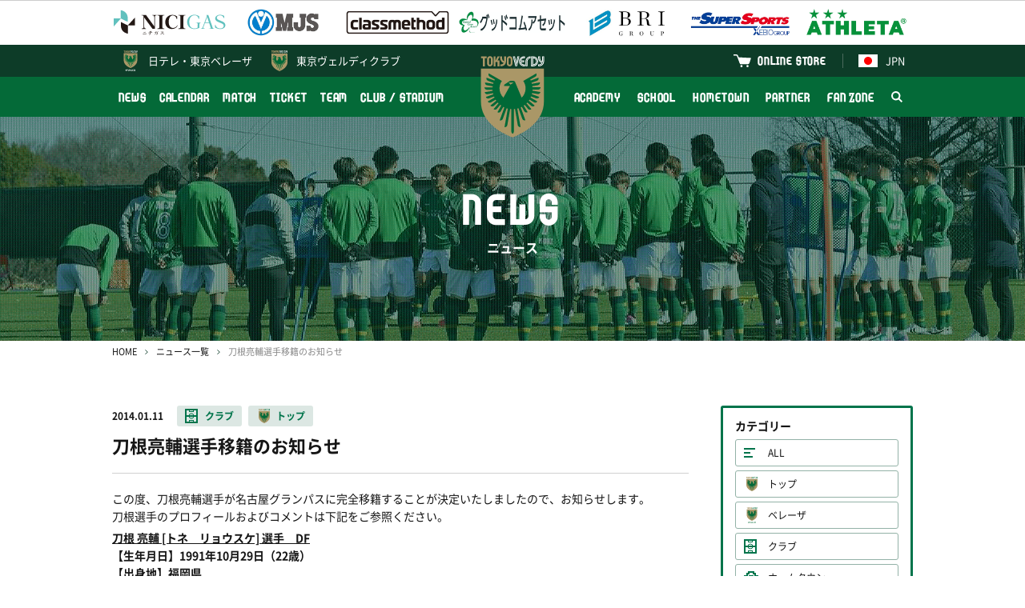

--- FILE ---
content_type: text/html; charset=UTF-8
request_url: https://www.verdy.co.jp/news/1830
body_size: 7572
content:
<!DOCTYPE html>
<html lang="ja" prefix="og: http://ogp.me/ns#">
<head>
<!-- Google Tag Manager -->
<script>(function(w,d,s,l,i){w[l]=w[l]||[];w[l].push({'gtm.start':
new Date().getTime(),event:'gtm.js'});var f=d.getElementsByTagName(s)[0],
j=d.createElement(s),dl=l!='dataLayer'?'&l='+l:'';j.async=true;j.src=
'https://www.googletagmanager.com/gtm.js?id='+i+dl;f.parentNode.insertBefore(j,f);
})(window,document,'script','dataLayer','GTM-P849GHZ');</script>
<!-- End Google Tag Manager -->
<meta charset="UTF-8"/>
<meta http-equiv="X-UA-Compatible" content="IE=edge">
<meta name="viewport" content="width=device-width, minimum-scale=1, maximum-scale=1"/>
<title>刀根亮輔選手移籍のお知らせ | 東京ヴェルディ / Tokyo Verdy</title>
<meta name="keywords" content="東京ヴェルディ,サッカー,フットボール,Jリーグ,味の素スタジアム,国立競技場,稲城,多摩,日野,立川,八王子,世田谷,新宿,渋谷,杉並,練馬,1969,Tokyo Verdy,soccer,football,J.league,ajinomoto stadium">
<meta name="description" content="この度、刀根亮輔選手が名古屋グランパスに完全移籍することが決定いたしましたので、お知らせします。刀根選手のプロフィールおよびコメントは下記をご参照ください。刀根 亮輔 [トネ　リョウスケ] 選手　DF【生年月日】1991年10月29日（22歳）【出身地】福岡県【身長／体重】181cm／75kg【経歴】深町SC  若松中  大分トリニータU-18  大分トリニータ  東京ヴェルディ【出...">
<link rel="preconnect" href="https://verdy.s3-ap-northeast-1.amazonaws.com">
<link rel="preload" href="/news/css/style.css?v=2025121902" as="style">
<link rel="stylesheet" href="/news/css/style.css?v=2025121902"/>
<script> </script><!--for Firefox FOUC-->
<link rel="icon" href="https://verdy.s3-ap-northeast-1.amazonaws.com/assets/favicon_verdy_2.gz.ico" type="image/x-icon">
<link rel="apple-touch-icon" href="https://verdy.s3-ap-northeast-1.amazonaws.com/assets/apple-touch-icon-152x152_2.png?v=1" sizes="152x152">
<meta property="og:type" content="website" />
<meta property="og:url" content="https://www.verdy.co.jp/news/1830">
<meta property="og:title" content="刀根亮輔選手移籍のお知らせ | 東京ヴェルディ / Tokyo Verdy">
<meta property="og:description" content="この度、刀根亮輔選手が名古屋グランパスに完全移籍することが決定いたしましたので、お知らせします。刀根選手のプロフィールおよびコメントは下記をご参照ください。刀根 亮輔 [トネ　リョウスケ] 選手　DF【生年月日】1991年10月29日（22歳）【出身地】福岡県【身長／体重】181cm／75kg【経歴】深町SC  若松中  大分トリニータU-18  大分トリニータ  東京ヴェルディ【出...">
<meta property="og:image" content="https://verdy.s3.ap-northeast-1.amazonaws.com/image/site_info/24757_1200x675_5e168802d9ab4.png">
<meta property="fb:app_id" content="2151794421744864" />
<meta name="twitter:card" content="summary_large_image">
<meta name="twitter:site" content="‎@TokyoVerdySTAFF">
<meta name="twitter:title" content="刀根亮輔選手移籍のお知らせ | 東京ヴェルディ / Tokyo Verdy" />
<meta name="twitter:description" content="この度、刀根亮輔選手が名古屋グランパスに完全移籍することが決定いたしましたので、お知らせします。刀根選手のプロフィールおよびコメントは下記をご参照ください。刀根 亮輔 [トネ　リョウスケ] 選手　DF【生年月日】1991年10月29日（22歳）【出身地】福岡県【身長／体重】181cm／75kg【経歴】深町SC  若松中  大分トリニータU-18  大分トリニータ  東京ヴェルディ【出..." />
<meta name="twitter:image" content="http://verdy.s3.ap-northeast-1.amazonaws.com/image/site_info/24757_1200x675_5e168802d9ab4.png" />
</head>
<body>
<!-- Google Tag Manager (noscript) -->
<noscript><iframe src="https://www.googletagmanager.com/ns.html?id=GTM-P849GHZ"
height="0" width="0" style="display:none;visibility:hidden"></iframe></noscript>
<!-- End Google Tag Manager (noscript) -->
<div id="fb-root"></div>
<div class="body_wrap">
<header>
<div class="logos">
<div class="inner">
<div class="set">
<div><a href="https://www.nichigas.co.jp/" target="_blank"><img
src="https://verdy.s3-ap-northeast-1.amazonaws.com/file/sponsor/12810_5bad923ef0d6a.gz.svg"
alt="日本瓦斯株式会社"></a></div>
<div><a href="https://www.mjs.co.jp/" target="_blank"><img
src="https://verdy.s3.ap-northeast-1.amazonaws.com/image/sponsor/69585_500x140_67a042f7860cc.png"
alt="株式会社ミロク情報サービス"></a></div>
<div><a href="https://classmethod.jp/" target="_blank"><img
src="https://verdy.s3.ap-northeast-1.amazonaws.com/image/sponsor/69614_500x140_67a06107a09ad.png"
alt="クラスメソッド株式会社"></a></div>
<div><a href="https://www.goodcomasset.co.jp/" target="_blank"><img
src="https://verdy.s3.ap-northeast-1.amazonaws.com/image/sponsor/69615_500x140_67a0611241734.png"
alt="株式会社グッドコムアセット"></a></div>
<div><a href="http://www.b-r-i.co.jp/" target="_blank"><img
src="https://verdy.s3.ap-northeast-1.amazonaws.com/image/sponsor/69598_500x140_67a049c695807.png"
alt="株式会社BRIグループ"></a></div>
<div><a href="https://www.xebio.co.jp/ja/" target="_blank"><img
src="https://verdy.s3.ap-northeast-1.amazonaws.com/image/sponsor/45299_500x140_6246abe6e47ff.png"
alt="ゼビオグループ"></a></div>
<div><a href="http://www.athleta.co.jp/" target="_blank"><img
src="https://verdy.s3.ap-northeast-1.amazonaws.com/image/sponsor/62582_1000x280_65c305074ff98.png"
alt="ATHLETA"></a></div>
</div><!-- /.set -->
</div><!-- /.inner -->
</div><!-- /.logos -->
<div class="sp_wrap">
<div class="menu_wrap">
<div class="official">
<div class="inner clearfix">
<a href="https://verdy.club/top/" target="_blank" class="official-link family">東京ヴェルディクラブ</a>
<div class="lang">
<a href="/" class="official-link"><img src="https://verdy.s3-ap-northeast-1.amazonaws.com/assets/common/img/flag_jpn.gz.svg" alt="日本語">JPN</a>
<ul>
<li><a href="/"><img src="https://verdy.s3-ap-northeast-1.amazonaws.com/assets/common/img/flag_jpn.gz.svg" alt="日本語">日本語</a></li>
<li><a href="/en/content/clubstadium/ticket/"><img src="https://verdy.s3-ap-northeast-1.amazonaws.com/assets/common/img/flag_uk.gz.svg" alt="英語">English</a></li>
<li><a href="/es/content/clubstadium/"><img src="https://verdy.s3-ap-northeast-1.amazonaws.com/assets/common/img/flag_esp.gz.svg" alt="スペイン語">Español</a></li>
<li><a href="/pt/content/clubstadium/"><img src="https://verdy.s3-ap-northeast-1.amazonaws.com/assets/common/img/flag_bra.gz.svg" alt="ポルトガル語">Português</a>
</li>
<li><a href="/th/content/clubstadium/"><img src="https://verdy.s3-ap-northeast-1.amazonaws.com/assets/common/img/flag_tha.gz.svg" alt="タイ語">ภาษาไทย</a></li>
<li><a href="/in/content/clubstadium/"><img src="https://verdy.s3-ap-northeast-1.amazonaws.com/assets/common/img/flag_id.gz.svg" alt="インドネシア語">Indonesian</a></li>
</ul>
</div>
<a href="https://tokyoverdy.shop/" target="_blank" class="official-link shop">ONLINE STORE</a>
</div><!-- /.inner -->
</div><!-- /.official -->
<div class="gmenu">
<div class="inner clearfix">
<ul class="menu clearfix">
<li>
<a href="/news/" >NEWS</a>
</li>
<li>
<a href="/calendar/" >CALENDAR</a>
</li>
<li>
<a href="/match/" >MATCH</a>
<span class="pull"></span>
<ul class="sub">
<li>
<a href="/match/schedule/" >試合一覧</a>
</li>
<li>
<a href="/match/ranking/" >順位表</a>
</li>
<li>
<a href="/content/match/guide/" >初めての観戦ガイド</a>
</li>
</ul>
</li>
<li>
<a href="/content/ticket/" >TICKET</a>
<span class="pull"></span>
<ul class="sub size-l">
<li>
<a href="/content/ticket/season/" >シーズンチケット</a>
</li>
<li>
<a href="/content/ticket/seat/" >座席図 / 価格</a>
</li>
<li>
<a href="/content/ticket/buy/" >販売日程 / 購入方法</a>
</li>
<li>
<a href="/content/ticket/wheelchair/" >車いす席</a>
</li>
<li>
<a href="/content/ticket/pitchsideseat/" >各種チケット</a>
</li>
<li>
<a href="https://quick.pia.jp/tokyoverdy_en/" target="_blank">BUY TICKETS（ENGLISH）</a>
</li>
</ul>
</li>
<li>
<a href="/team/" >TEAM</a>
<span class="pull"></span>
<ul class="sub size-l">
<li>
<a href="/team/" >選手・スタッフ</a>
</li>
<li>
<a href="/numbers/team/" >ユニフォームナンバー登録</a>
</li>
</ul>
</li>
<li>
<a href="/content/clubstadium/" >CLUB / STADIUM</a>
<span class="pull"></span>
<ul class="sub">
<li>
<a href="/content/clubstadium/overview/" >クラブ情報</a>
</li>
<li>
<a href="/content/clubstadium/stadium/ajinomoto/" >スタジアム</a>
</li>
<li>
<a href="/content/clubstadium/manners/" >観戦マナー</a>
</li>
<li>
<a href="/content/clubstadium/volunteer/" >ボランティア</a>
</li>
<li>
<a href="/content/clubstadium/branch/" >公認支部</a>
</li>
</ul>
</li>
</ul><ul class="menu clearfix"><li>
<a href="/content/academy/" >ACADEMY</a>
<span class="pull"></span>
<ul class="sub">
<li>
<a href="/academy/youth/match/" >試合一覧</a>
</li>
<li>
<a href="/academy/youth/team/" >選手・スタッフ</a>
</li>
<li>
<a href="/content/academy/staff/" >アカデミースタッフ</a>
</li>
</ul>
</li>
<li>
<a href="/content/school/" >SCHOOL</a>
<span class="pull"></span>
<ul class="sub size-l">
<li>
<a href="/content/school/outline/" >サッカースクール</a>
</li>
<li>
<a href="/content/school/senior/" >大人のサッカー</a>
</li>
<li>
<a href="/content/school/spread/" >スポーツ＆SDGs普及活動</a>
</li>
</ul>
</li>
<li>
<a href="/content/hometown/" >HOMETOWN</a>
</li>
<li>
<a href="/content/partner/" >PARTNER</a>
<span class="pull"></span>
<ul class="sub size-l">
<li>
<a href="/partner/corporatepartners/" >コーポレートパートナー</a>
</li>
<li>
<a href="https://www.verdy.co.jp/lp/partnership/" >パートナーメニュー</a>
</li>
<li>
<a href="/content/partner/clubsupportcompanytop/" >クラブサポートカンパニー</a>
</li>
<li>
<a href="/content/partner/greenpartners/" >グリーンパートナー</a>
</li>
<li>
<a href="/partner/partnercampaign/" >パートナーとの取組み</a>
</li>
</ul>
</li>
<li>
<a href="/content/fanzone/" >FAN ZONE</a>
<span class="pull"></span>
<ul class="sub size-l">
<li>
<a href="/content/fanzone/fanclub/" >ファンクラブ</a>
</li>
<li>
<a href="/content/fanzone/fccontents/" >FC会員専用コンテンツ</a>
</li>
<li>
<a href="/content/fanzone/goods/" >グッズ</a>
</li>
<li>
<a href="/content/fanzone/entertainment/" >エンタメコンテンツ</a>
</li>
<li>
<a href="/content/fanzone/support/" >応援プログラム</a>
</li>
</ul>
</li>
<li class="search"><a href="#"><img src="https://verdy.s3-ap-northeast-1.amazonaws.com/assets/common/img/icon_search-white.gz.svg"
alt="検索"></a>
<span class="form">
<form action="https://www.google.co.jp/search" method="get" target="_blank">
<input type="text" name="as_q" placeholder="サイト内検索">
<input type="hidden" name="as_sitesearch" value="www.verdy.co.jp">
<button type="submit"><img src="https://verdy.s3-ap-northeast-1.amazonaws.com/assets/common/img/icon_search.gz.svg" alt="検索"></button>
</form>
</span>
</li>
</ul>
</div><!-- /.inner -->
</div><!-- /.gmenu -->
</div><!-- /.menu_wrap -->
<a href="/beleza/" class="official-link beleza">日テレ・<br class="m-sp">東京ベレーザ</a>
<a href="/" class="logo"><img src="https://verdy.s3-ap-northeast-1.amazonaws.com/assets/common/img/emblem_verdy_ac.gz.svg"></a>
<a href="#" class="menu-sp m-sp"><span>MENU</span></a>
</div><!-- /.sp_wrap -->
</header>
<div id="main_visual" style="background-image: url(https://verdy.s3.ap-northeast-1.amazonaws.com/image/banner/62139_1280x280_65a635474475a.jpg);">
<div class="inner">
<p class="title"><strong>NEWS</strong>ニュース</p>
</div>
</div><!-- /#main_visual -->
<div id="main">
<div class="inner">
<div id="breadcrumb">
<ol>
<li><a href="/">HOME</a></li>
<li><a href="/news/">ニュース一覧</a></li>
<li>刀根亮輔選手移籍のお知らせ</li>
</ol>
</div><!-- /#breadcrumb -->
<div class="row">
<div class="col-main">
<div id="news-detail">
<div class="header">
<span class="date">2014.01.11</span>
<span class="m-label03 club"><a href="/news/tag/club">クラブ</a></span>
<span class="m-label03 top"><a href="/news/tag/top">トップ</a></span>
<h1>刀根亮輔選手移籍のお知らせ</h1>
</div><!-- /.header -->
<div class="body">
<p>この度、刀根亮輔選手が名古屋グランパスに完全移籍することが決定いたしましたので、お知らせします。<br />刀根選手のプロフィールおよびコメントは下記をご参照ください。</p>
<p><span style="text-decoration: underline;"><strong>刀根 亮輔 [トネ　リョウスケ] 選手　DF</strong></span><br /><strong>【生年月日】1991年10月29日（22歳）</strong><br /><strong>【出身地】福岡県</strong><br /><strong>【身長／体重】181cm／75kg</strong><br /><strong>【経歴】</strong><br /><strong>深町SC &rarr; 若松中 &rarr; 大分トリニータU-18 &rarr; 大分トリニータ &rarr; 東京ヴェルディ</strong></p>
<p><strong>【出場歴】</strong><br /><strong>&nbsp;&nbsp; &nbsp;&nbsp;&nbsp; &nbsp;&nbsp;&nbsp; &nbsp;&nbsp;&nbsp; &nbsp;&nbsp;&nbsp; &nbsp;&nbsp;&nbsp;&nbsp; 　　リーグ&nbsp;&nbsp; &nbsp;&nbsp;&nbsp; &nbsp;リーグカップ&nbsp;&nbsp; &nbsp;天皇杯</strong><br /><strong>年度&nbsp;&nbsp; &nbsp;チーム&nbsp;&nbsp; &nbsp;&nbsp;&nbsp; &nbsp;試合&nbsp;&nbsp; &nbsp;得点&nbsp;&nbsp; &nbsp;試合&nbsp;&nbsp; &nbsp;得点&nbsp;&nbsp; &nbsp;試合&nbsp;&nbsp; &nbsp;得点</strong><br /><strong>2010&nbsp;&nbsp; &nbsp;大分(J2)&nbsp;&nbsp; &nbsp;21&nbsp;&nbsp; &nbsp;&nbsp;&nbsp; &nbsp;2&nbsp;&nbsp; &nbsp;&nbsp;&nbsp; &nbsp;-&nbsp;&nbsp; &nbsp;&nbsp;&nbsp; &nbsp;-&nbsp;&nbsp; &nbsp;&nbsp;&nbsp; &nbsp;1&nbsp;&nbsp; &nbsp;&nbsp;&nbsp; &nbsp;0</strong><br /><strong>2011&nbsp;&nbsp; &nbsp;大分(J2)&nbsp;&nbsp; &nbsp;22&nbsp;&nbsp; &nbsp;&nbsp;&nbsp; &nbsp;0&nbsp;&nbsp; &nbsp;&nbsp;&nbsp; &nbsp;-&nbsp;&nbsp; &nbsp;&nbsp;&nbsp; &nbsp;-&nbsp;&nbsp; &nbsp;&nbsp;&nbsp; &nbsp;0&nbsp;&nbsp; &nbsp;&nbsp;&nbsp; &nbsp;0</strong><br /><strong>2012&nbsp;&nbsp; &nbsp;東京V(J2)&nbsp;&nbsp; &nbsp;8&nbsp;&nbsp; &nbsp;&nbsp;&nbsp; &nbsp;0&nbsp;&nbsp; &nbsp;&nbsp;&nbsp; &nbsp;-&nbsp;&nbsp; &nbsp;&nbsp;&nbsp; &nbsp;-&nbsp;&nbsp; &nbsp;&nbsp;&nbsp; &nbsp;1&nbsp;&nbsp; &nbsp;&nbsp;&nbsp; &nbsp;0</strong><br /><strong>2013&nbsp;&nbsp; &nbsp;東京V(J2)&nbsp;&nbsp; &nbsp;29&nbsp;&nbsp; &nbsp;&nbsp; 1&nbsp;&nbsp; &nbsp;&nbsp;&nbsp; &nbsp;-&nbsp;&nbsp; &nbsp;&nbsp;&nbsp; &nbsp;-&nbsp;&nbsp; &nbsp;&nbsp;&nbsp; &nbsp;0&nbsp;&nbsp; &nbsp;&nbsp;&nbsp; &nbsp;0</strong></p>
<p><strong>●刀根亮輔選手コメント</strong><br /><strong>「この度、名古屋グランパスに移籍することになりました。</strong><br /><strong>ヴェルディで過ごした2年間はとても充実していましたし、選手として成長させてもらいました。</strong><br /><strong>今回、さらに選手として成長するために移籍を決断しました。</strong><br /><strong>これまで熱い応援をありがとうございました」</strong></p>
<!-- article js start --><script>

</script><!-- article js end --></div><!-- /.body -->
<div class="footer">
<ul class="sns">
<li class="facebook"><a href="https://www.facebook.com/sharer/sharer.php?u=https://www.verdy.co.jp/news/1830" target="_blank">シェアする</a></li>
<li class="twitter"><a href="http://twitter.com/share?url=https://www.verdy.co.jp/news/1830&text=%E5%88%80%E6%A0%B9%E4%BA%AE%E8%BC%94%E9%81%B8%E6%89%8B%E7%A7%BB%E7%B1%8D%E3%81%AE%E3%81%8A%E7%9F%A5%E3%82%89%E3%81%9B+%7C+%E6%9D%B1%E4%BA%AC%E3%83%B4%E3%82%A7%E3%83%AB%E3%83%87%E3%82%A3+%2F+Tokyo+Verdy" target="_blank">ポストする</a></li>
<li class="line"><a href="http://line.me/R/msg/text/?https://www.verdy.co.jp/news/1830" target="_blank">LINEで送る</a></li>
</ul>
<p class="m-btn02"><a href="/news/">ニュース一覧へ</a></p>
</div><!-- /.footer -->
</div><!-- /#news-detail -->
<div id="news-related">
<h3>関連ニュース</h3>
<div class="m-list01">
<a href="/news/13009">
<span class="date">2024.05.01</span>
<span class="m-label03 club">クラブ</span>
<span class="m-label03 top">トップ</span>
<span class="txt">5/6（月・休）『EURO SPORTS 味の素スタジアム店』開店時間変更のお知らせ</span>
</a>
<a href="/news/12679">
<span class="date">2024.01.26</span>
<span class="m-label03 club">クラブ</span>
<span class="m-label03 top">トップ</span>
<span class="txt">『EURO SPORTS 味の素スタジアム店』臨時休業のお知らせ</span>
</a>
<a href="/news/12177">
<span class="date">2023.08.08</span>
<span class="m-label03 club">クラブ</span>
<span class="m-label03 top">トップ</span>
<span class="txt">ソナエルJapan杯2023『1stラウンド 速習編』開催中！</span>
</a>
<a href="/news/12058">
<span class="date">2023.07.04</span>
<span class="m-label03 club">クラブ</span>
<span class="m-label03 top">トップ</span>
<span class="txt">飛田給駅に7枚連続看板掲出のお知らせ</span>
</a>
<a href="/news/11467">
<span class="date">2023.01.01</span>
<span class="m-label03 club">クラブ</span>
<span class="m-label03 top">トップ</span>
<span class="txt">新年のご挨拶</span>
</a>
</div><!-- /.m-list01 -->
</div><!-- /#news-related -->
</div><!-- /.col-main -->
<div class="col-side">
<div id="news-sidemenu">
<section>
<h3>カテゴリー</h3>
<ul class="category">
<li><a href="/news/" class="all">ALL</a></li>
<li><a href="/news/tag/top"
class="top">トップ</a></li>
<li><a href="/news/tag/beleza"
class="beleza">ベレーザ</a></li>
<li><a href="/news/tag/club"
class="club">クラブ</a></li>
<li><a href="/news/tag/hometown"
class="hometown">ホームタウン</a></li>
<li><a href="/news/tag/academy"
class="academy">アカデミー</a></li>
<li><a href="/news/tag/school"
class="school">スクール</a></li>
<li><a href="/news/tag/partner"
class="partner">パートナー</a></li>
<li><a href="/news/tag/event"
class="event">イベント</a></li>
<li><a href="/news/tag/talk"
class="talk">緑のよもやま話</a></li>
</ul>
</section>
<section>
<h3>過去の記事</h3>
<ul class="monthly">
<li><a href="#"
>2026</a>
<ul  style="display: none;">
<li>
<a href="/news/?ym=202601">2026.01</a>
</li>
</ul>
</li>
<li><a href="#"
>2025</a>
<ul  style="display: none;">
<li>
<a href="/news/?ym=202512">2025.12</a>
</li>
<li>
<a href="/news/?ym=202511">2025.11</a>
</li>
<li>
<a href="/news/?ym=202510">2025.10</a>
</li>
<li>
<a href="/news/?ym=202509">2025.09</a>
</li>
<li>
<a href="/news/?ym=202508">2025.08</a>
</li>
<li>
<a href="/news/?ym=202507">2025.07</a>
</li>
<li>
<a href="/news/?ym=202506">2025.06</a>
</li>
<li>
<a href="/news/?ym=202505">2025.05</a>
</li>
<li>
<a href="/news/?ym=202504">2025.04</a>
</li>
<li>
<a href="/news/?ym=202503">2025.03</a>
</li>
<li>
<a href="/news/?ym=202502">2025.02</a>
</li>
<li>
<a href="/news/?ym=202501">2025.01</a>
</li>
</ul>
</li>
<li><a href="#"
>2024</a>
<ul  style="display: none;">
<li>
<a href="/news/?ym=202412">2024.12</a>
</li>
<li>
<a href="/news/?ym=202411">2024.11</a>
</li>
<li>
<a href="/news/?ym=202410">2024.10</a>
</li>
<li>
<a href="/news/?ym=202409">2024.09</a>
</li>
<li>
<a href="/news/?ym=202408">2024.08</a>
</li>
<li>
<a href="/news/?ym=202407">2024.07</a>
</li>
<li>
<a href="/news/?ym=202406">2024.06</a>
</li>
<li>
<a href="/news/?ym=202405">2024.05</a>
</li>
<li>
<a href="/news/?ym=202404">2024.04</a>
</li>
<li>
<a href="/news/?ym=202403">2024.03</a>
</li>
<li>
<a href="/news/?ym=202402">2024.02</a>
</li>
<li>
<a href="/news/?ym=202401">2024.01</a>
</li>
</ul>
</li>
<li><a href="#"
>2023</a>
<ul  style="display: none;">
<li>
<a href="/news/?ym=202312">2023.12</a>
</li>
<li>
<a href="/news/?ym=202311">2023.11</a>
</li>
<li>
<a href="/news/?ym=202310">2023.10</a>
</li>
<li>
<a href="/news/?ym=202309">2023.09</a>
</li>
<li>
<a href="/news/?ym=202308">2023.08</a>
</li>
<li>
<a href="/news/?ym=202307">2023.07</a>
</li>
<li>
<a href="/news/?ym=202306">2023.06</a>
</li>
<li>
<a href="/news/?ym=202305">2023.05</a>
</li>
<li>
<a href="/news/?ym=202304">2023.04</a>
</li>
<li>
<a href="/news/?ym=202303">2023.03</a>
</li>
<li>
<a href="/news/?ym=202302">2023.02</a>
</li>
<li>
<a href="/news/?ym=202301">2023.01</a>
</li>
</ul>
</li>
<li><a href="#"
>2022</a>
<ul  style="display: none;">
<li>
<a href="/news/?ym=202212">2022.12</a>
</li>
<li>
<a href="/news/?ym=202211">2022.11</a>
</li>
<li>
<a href="/news/?ym=202210">2022.10</a>
</li>
<li>
<a href="/news/?ym=202209">2022.09</a>
</li>
<li>
<a href="/news/?ym=202208">2022.08</a>
</li>
<li>
<a href="/news/?ym=202207">2022.07</a>
</li>
<li>
<a href="/news/?ym=202206">2022.06</a>
</li>
<li>
<a href="/news/?ym=202205">2022.05</a>
</li>
<li>
<a href="/news/?ym=202204">2022.04</a>
</li>
<li>
<a href="/news/?ym=202203">2022.03</a>
</li>
<li>
<a href="/news/?ym=202202">2022.02</a>
</li>
<li>
<a href="/news/?ym=202201">2022.01</a>
</li>
</ul>
</li>
<li><a href="#"
>2021</a>
<ul  style="display: none;">
<li>
<a href="/news/?ym=202112">2021.12</a>
</li>
<li>
<a href="/news/?ym=202111">2021.11</a>
</li>
<li>
<a href="/news/?ym=202110">2021.10</a>
</li>
<li>
<a href="/news/?ym=202109">2021.09</a>
</li>
<li>
<a href="/news/?ym=202108">2021.08</a>
</li>
<li>
<a href="/news/?ym=202107">2021.07</a>
</li>
<li>
<a href="/news/?ym=202106">2021.06</a>
</li>
<li>
<a href="/news/?ym=202105">2021.05</a>
</li>
<li>
<a href="/news/?ym=202104">2021.04</a>
</li>
<li>
<a href="/news/?ym=202103">2021.03</a>
</li>
<li>
<a href="/news/?ym=202102">2021.02</a>
</li>
<li>
<a href="/news/?ym=202101">2021.01</a>
</li>
</ul>
</li>
<li><a href="#"
>2020</a>
<ul  style="display: none;">
<li>
<a href="/news/?ym=202012">2020.12</a>
</li>
<li>
<a href="/news/?ym=202011">2020.11</a>
</li>
<li>
<a href="/news/?ym=202010">2020.10</a>
</li>
<li>
<a href="/news/?ym=202009">2020.09</a>
</li>
<li>
<a href="/news/?ym=202008">2020.08</a>
</li>
<li>
<a href="/news/?ym=202007">2020.07</a>
</li>
<li>
<a href="/news/?ym=202006">2020.06</a>
</li>
<li>
<a href="/news/?ym=202005">2020.05</a>
</li>
<li>
<a href="/news/?ym=202004">2020.04</a>
</li>
<li>
<a href="/news/?ym=202003">2020.03</a>
</li>
<li>
<a href="/news/?ym=202002">2020.02</a>
</li>
<li>
<a href="/news/?ym=202001">2020.01</a>
</li>
</ul>
</li>
<li><a href="#"
>2019</a>
<ul  style="display: none;">
<li>
<a href="/news/?ym=201912">2019.12</a>
</li>
<li>
<a href="/news/?ym=201911">2019.11</a>
</li>
<li>
<a href="/news/?ym=201910">2019.10</a>
</li>
<li>
<a href="/news/?ym=201909">2019.09</a>
</li>
<li>
<a href="/news/?ym=201908">2019.08</a>
</li>
<li>
<a href="/news/?ym=201907">2019.07</a>
</li>
<li>
<a href="/news/?ym=201906">2019.06</a>
</li>
<li>
<a href="/news/?ym=201905">2019.05</a>
</li>
<li>
<a href="/news/?ym=201904">2019.04</a>
</li>
<li>
<a href="/news/?ym=201903">2019.03</a>
</li>
<li>
<a href="/news/?ym=201902">2019.02</a>
</li>
<li>
<a href="/news/?ym=201901">2019.01</a>
</li>
</ul>
</li>
<li><a href="#"
>2018</a>
<ul  style="display: none;">
<li>
<a href="/news/?ym=201812">2018.12</a>
</li>
<li>
<a href="/news/?ym=201811">2018.11</a>
</li>
<li>
<a href="/news/?ym=201810">2018.10</a>
</li>
<li>
<a href="/news/?ym=201809">2018.09</a>
</li>
<li>
<a href="/news/?ym=201808">2018.08</a>
</li>
<li>
<a href="/news/?ym=201807">2018.07</a>
</li>
<li>
<a href="/news/?ym=201806">2018.06</a>
</li>
<li>
<a href="/news/?ym=201805">2018.05</a>
</li>
<li>
<a href="/news/?ym=201804">2018.04</a>
</li>
<li>
<a href="/news/?ym=201803">2018.03</a>
</li>
<li>
<a href="/news/?ym=201802">2018.02</a>
</li>
<li>
<a href="/news/?ym=201801">2018.01</a>
</li>
</ul>
</li>
<li><a href="#"
>2017</a>
<ul  style="display: none;">
<li>
<a href="/news/?ym=201712">2017.12</a>
</li>
<li>
<a href="/news/?ym=201711">2017.11</a>
</li>
<li>
<a href="/news/?ym=201710">2017.10</a>
</li>
<li>
<a href="/news/?ym=201709">2017.09</a>
</li>
<li>
<a href="/news/?ym=201708">2017.08</a>
</li>
<li>
<a href="/news/?ym=201707">2017.07</a>
</li>
<li>
<a href="/news/?ym=201706">2017.06</a>
</li>
<li>
<a href="/news/?ym=201705">2017.05</a>
</li>
<li>
<a href="/news/?ym=201704">2017.04</a>
</li>
<li>
<a href="/news/?ym=201703">2017.03</a>
</li>
<li>
<a href="/news/?ym=201702">2017.02</a>
</li>
<li>
<a href="/news/?ym=201701">2017.01</a>
</li>
</ul>
</li>
<li><a href="#"
>2016</a>
<ul  style="display: none;">
<li>
<a href="/news/?ym=201612">2016.12</a>
</li>
<li>
<a href="/news/?ym=201611">2016.11</a>
</li>
<li>
<a href="/news/?ym=201610">2016.10</a>
</li>
<li>
<a href="/news/?ym=201609">2016.09</a>
</li>
<li>
<a href="/news/?ym=201608">2016.08</a>
</li>
<li>
<a href="/news/?ym=201607">2016.07</a>
</li>
<li>
<a href="/news/?ym=201606">2016.06</a>
</li>
<li>
<a href="/news/?ym=201605">2016.05</a>
</li>
<li>
<a href="/news/?ym=201604">2016.04</a>
</li>
<li>
<a href="/news/?ym=201603">2016.03</a>
</li>
<li>
<a href="/news/?ym=201602">2016.02</a>
</li>
<li>
<a href="/news/?ym=201601">2016.01</a>
</li>
</ul>
</li>
<li><a href="#"
>2015</a>
<ul  style="display: none;">
<li>
<a href="/news/?ym=201512">2015.12</a>
</li>
<li>
<a href="/news/?ym=201511">2015.11</a>
</li>
<li>
<a href="/news/?ym=201510">2015.10</a>
</li>
<li>
<a href="/news/?ym=201509">2015.09</a>
</li>
<li>
<a href="/news/?ym=201508">2015.08</a>
</li>
<li>
<a href="/news/?ym=201507">2015.07</a>
</li>
<li>
<a href="/news/?ym=201506">2015.06</a>
</li>
<li>
<a href="/news/?ym=201505">2015.05</a>
</li>
<li>
<a href="/news/?ym=201504">2015.04</a>
</li>
<li>
<a href="/news/?ym=201503">2015.03</a>
</li>
<li>
<a href="/news/?ym=201502">2015.02</a>
</li>
<li>
<a href="/news/?ym=201501">2015.01</a>
</li>
</ul>
</li>
<li><a href="#"
>2014</a>
<ul  style="display: none;">
<li>
<a href="/news/?ym=201412">2014.12</a>
</li>
<li>
<a href="/news/?ym=201411">2014.11</a>
</li>
<li>
<a href="/news/?ym=201410">2014.10</a>
</li>
<li>
<a href="/news/?ym=201409">2014.09</a>
</li>
<li>
<a href="/news/?ym=201408">2014.08</a>
</li>
<li>
<a href="/news/?ym=201407">2014.07</a>
</li>
<li>
<a href="/news/?ym=201406">2014.06</a>
</li>
<li>
<a href="/news/?ym=201405">2014.05</a>
</li>
<li>
<a href="/news/?ym=201404">2014.04</a>
</li>
<li>
<a href="/news/?ym=201403">2014.03</a>
</li>
<li>
<a href="/news/?ym=201402">2014.02</a>
</li>
<li>
<a href="/news/?ym=201401">2014.01</a>
</li>
</ul>
</li>
<li><a href="#"
>2013</a>
<ul  style="display: none;">
<li>
<a href="/news/?ym=201312">2013.12</a>
</li>
<li>
<a href="/news/?ym=201311">2013.11</a>
</li>
<li>
<a href="/news/?ym=201310">2013.10</a>
</li>
<li>
<a href="/news/?ym=201309">2013.09</a>
</li>
<li>
<a href="/news/?ym=201308">2013.08</a>
</li>
<li>
<a href="/news/?ym=201307">2013.07</a>
</li>
<li>
<a href="/news/?ym=201306">2013.06</a>
</li>
<li>
<a href="/news/?ym=201305">2013.05</a>
</li>
<li>
<a href="/news/?ym=201304">2013.04</a>
</li>
<li>
<a href="/news/?ym=201303">2013.03</a>
</li>
<li>
<a href="/news/?ym=201302">2013.02</a>
</li>
<li>
<a href="/news/?ym=201301">2013.01</a>
</li>
</ul>
</li>
<li><a href="#"
>2012</a>
<ul  style="display: none;">
<li>
<a href="/news/?ym=201212">2012.12</a>
</li>
<li>
<a href="/news/?ym=201211">2012.11</a>
</li>
<li>
<a href="/news/?ym=201210">2012.10</a>
</li>
<li>
<a href="/news/?ym=201209">2012.09</a>
</li>
<li>
<a href="/news/?ym=201208">2012.08</a>
</li>
<li>
<a href="/news/?ym=201207">2012.07</a>
</li>
<li>
<a href="/news/?ym=201206">2012.06</a>
</li>
<li>
<a href="/news/?ym=201205">2012.05</a>
</li>
<li>
<a href="/news/?ym=201204">2012.04</a>
</li>
<li>
<a href="/news/?ym=201203">2012.03</a>
</li>
<li>
<a href="/news/?ym=201202">2012.02</a>
</li>
<li>
<a href="/news/?ym=201201">2012.01</a>
</li>
</ul>
</li>
<li><a href="#"
>2011</a>
<ul  style="display: none;">
<li>
<a href="/news/?ym=201112">2011.12</a>
</li>
<li>
<a href="/news/?ym=201111">2011.11</a>
</li>
<li>
<a href="/news/?ym=201110">2011.10</a>
</li>
<li>
<a href="/news/?ym=201108">2011.08</a>
</li>
<li>
<a href="/news/?ym=201105">2011.05</a>
</li>
</ul>
</li>
<li><a href="#"
>2010</a>
<ul  style="display: none;">
<li>
<a href="/news/?ym=201011">2010.11</a>
</li>
<li>
<a href="/news/?ym=201010">2010.10</a>
</li>
</ul>
</li>
</ul>
</section>
</div><!-- /#news-sidemenu -->
</div><!-- /.col-side -->
</div><!-- /.row -->
</div><!-- /.inner -->
</div><!-- /#main -->
<footer>
<div class="inner">
<div class="sponsor_area">
<h3>PARTNER</h3>
<ul class="col2">
<li>
<a href="https://www.nichigas.co.jp/" target="_blank"><img
src="https://verdy.s3-ap-northeast-1.amazonaws.com/file/sponsor/12810_5bad923ef0d6a.gz.svg"
alt="日本瓦斯株式会社"></a>
</li>
<li>
<a href="https://www.mjs.co.jp/" target="_blank"><img
src="https://verdy.s3.ap-northeast-1.amazonaws.com/image/sponsor/69585_500x140_67a042f7860cc.png"
alt="株式会社ミロク情報サービス"></a>
</li>
<li>
<a href="https://classmethod.jp/" target="_blank"><img
src="https://verdy.s3.ap-northeast-1.amazonaws.com/image/sponsor/69614_500x140_67a06107a09ad.png"
alt="クラスメソッド株式会社"></a>
</li>
</ul>
<ul class="col5">
<li>
<a href="https://www.goodcomasset.co.jp/" target="_blank"><img
src="https://verdy.s3.ap-northeast-1.amazonaws.com/image/sponsor/69615_500x140_67a0611241734.png"
alt="株式会社グッドコムアセット"></a>
</li>
<li>
<a href="http://www.b-r-i.co.jp/" target="_blank"><img
src="https://verdy.s3.ap-northeast-1.amazonaws.com/image/sponsor/69598_500x140_67a049c695807.png"
alt="株式会社BRIグループ"></a>
</li>
<li>
<a href="https://www.xebio.co.jp/ja/" target="_blank"><img
src="https://verdy.s3.ap-northeast-1.amazonaws.com/image/sponsor/45299_500x140_6246abe6e47ff.png"
alt="ゼビオグループ"></a>
</li>
</ul>
<ul class="col5">
<li>
<a href="http://www.athleta.co.jp/" target="_blank"><img
src="https://verdy.s3.ap-northeast-1.amazonaws.com/image/sponsor/62582_1000x280_65c305074ff98.png"
alt="ATHLETA"></a>
</li>
</ul>
<ul class="col6">
</ul>
<p class="more"><a href="/partner/corporatepartners/">more partner</a></p>
</div><!-- /.sponsor_area -->
</div><!-- /.inner -->


<div class="sns">
<div class="inner">
<ul>
<li><a href="https://www.facebook.com/verdyofficial" target="_blank"><img
src="https://verdy.s3-ap-northeast-1.amazonaws.com/file/social_link/9894_5b74d1aeeb2a0.gz.svg"
alt="Facebook">verdyofficial</a></li>
<li><a href="https://www.youtube.com/user/verdychannel" target="_blank"><img
src="https://verdy.s3-ap-northeast-1.amazonaws.com/file/social_link/9899_5b74d313e6a4b.gz.svg"
alt="Youtube">verdychannel</a></li>
</ul>
<ul>
<li><a href="https://twitter.com/TokyoVerdySTAFF" target="_blank"><img
src="https://verdy.s3.ap-northeast-1.amazonaws.com/assets/common/img/icon_twitter-footer.gz.svg"
alt="Twitter">@TokyoVerdySTAFF</a></li>
<li><a href="https://twitter.com/tokyo_beleza" target="_blank"><img
src="https://verdy.s3.ap-northeast-1.amazonaws.com/assets/common/img/icon_twitter-footer.gz.svg"
alt="Twitter">@tokyo_beleza</a></li>
</ul>
<ul>
<li><a href="https://www.instagram.com/tokyo_verdy/" target="_blank"><img src="https://verdy.s3-ap-northeast-1.amazonaws.com/file/social_link/9896_5b74d2303b2d1.gz.svg" alt="Instagram">@tokyo_verdy</a></li>
<li><a href="https://www.instagram.com/tokyo_beleza/" target="_blank"><img src="https://verdy.s3-ap-northeast-1.amazonaws.com/file/social_link/9896_5b74d2303b2d1.gz.svg" alt="Instagram">@tokyo_beleza</a></li>
</ul>
<ul>
<li><a href="http://line.naver.jp/ti/p/%40tokyoverdy" target="_blank"><img
src="https://verdy.s3-ap-northeast-1.amazonaws.com/file/social_link/9897_5b74d28199812.gz.svg"
alt="LINE">@tokyoverdy</a></li>
<li><a href="http://line.naver.jp/ti/p/%40beleza" target="_blank"><img
src="https://verdy.s3-ap-northeast-1.amazonaws.com/file/social_link/9898_5b74d2c18c3fa.gz.svg"
alt="LINE">@beleza</a></li>
</ul>
<ul>
<li><a href="https://www.tiktok.com/@tokyoverdy1969" target="_blank"><img
src="https://verdy.s3.ap-northeast-1.amazonaws.com/assets/common/img/icon_tiktok-footer.gz.svg"
alt="TikTok">@tokyoverdy1969</a></li>
<li></li>
</ul>
</div><!-- /.inner -->
</div><!-- /.sns -->

<div class="menu">
<div class="inner">
<div class="team top">
<h3><a href="/">東京ヴェルディ</a></h3>
<div class="clearfix">
<div class="col">
<ul>
<li>
<a href="/news/" >NEWS</a>
</li>
<li>
<a href="/calendar/" >CALENDAR</a>
</li>
<li>
<a href="/match/" >MATCH</a>
<ul>
<li>
<a href="/match/schedule/" >試合一覧</a>
</li>
<li>
<a href="/match/ranking/" >順位表</a>
</li>
<li>
<a href="/content/match/guide/" >初めての観戦ガイド</a>
</li>
</ul>
</li>
<li>
<a href="/content/ticket/" >TICKET</a>
<ul>
<li>
<a href="/content/ticket/season/" >シーズンチケット</a>
</li>
<li>
<a href="/content/ticket/seat/" >座席図 / 価格</a>
</li>
<li>
<a href="/content/ticket/buy/" >販売日程 / 購入方法</a>
</li>
<li>
<a href="/content/ticket/wheelchair/" >車いす席</a>
</li>
<li>
<a href="/content/ticket/pitchsideseat/" >各種チケット</a>
</li>
<li>
<a href="https://quick.pia.jp/tokyoverdy_en/" target="_blank">BUY TICKETS（ENGLISH）</a>
</li>
</ul>
</li>
</ul>
</div><!-- /.col -->
<div class="col">
<ul>
<li>
<a href="/team/" >TEAM</a>
<ul>
<li>
<a href="/team/" >選手・スタッフ</a>
</li>
<li>
<a href="/numbers/team/" >ユニフォームナンバー登録</a>
</li>
</ul>
</li>
<li>
<a href="/content/clubstadium/" >CLUB / STADIUM</a>
<ul>
<li>
<a href="/content/clubstadium/overview/" >クラブ情報</a>
</li>
<li>
<a href="/content/clubstadium/stadium/ajinomoto/" >スタジアム</a>
</li>
<li>
<a href="/content/clubstadium/manners/" >観戦マナー</a>
</li>
<li>
<a href="/content/clubstadium/volunteer/" >ボランティア</a>
</li>
<li>
<a href="/content/clubstadium/branch/" >公認支部</a>
</li>
</ul>
</li>
<li>
<a href="/content/academy/" >ACADEMY</a>
<ul>
<li>
<a href="/academy/youth/match/" >試合一覧</a>
</li>
<li>
<a href="/academy/youth/team/" >選手・スタッフ</a>
</li>
<li>
<a href="/content/academy/staff/" >アカデミースタッフ</a>
</li>
</ul>
</li>
</ul>
</div><!-- /.col -->
<div class="col">
<ul>
<li>
<a href="/content/school/" >SCHOOL</a>
<ul>
<li>
<a href="/content/school/outline/" >サッカースクール</a>
</li>
<li>
<a href="/content/school/senior/" >大人のサッカー</a>
</li>
<li>
<a href="/content/school/spread/" >スポーツ＆SDGs普及活動</a>
</li>
</ul>
</li>
<li>
<a href="/content/hometown/" >HOMETOWN</a>
</li>
<li>
<a href="/content/partner/" >PARTNER</a>
<ul>
<li>
<a href="/partner/corporatepartners/" >コーポレートパートナー</a>
</li>
<li>
<a href="https://www.verdy.co.jp/lp/partnership/" >パートナーメニュー</a>
</li>
<li>
<a href="/content/partner/clubsupportcompanytop/" >クラブサポートカンパニー</a>
</li>
<li>
<a href="/content/partner/greenpartners/" >グリーンパートナー</a>
</li>
<li>
<a href="/partner/partnercampaign/" >パートナーとの取組み</a>
</li>
</ul>
</li>
</ul>
</div><!-- /.col -->
<div class="col">
<ul>
<li>
<a href="/content/fanzone/" >FAN ZONE</a>
<ul>
<li>
<a href="/content/fanzone/fanclub/" >ファンクラブ</a>
</li>
<li>
<a href="/content/fanzone/fccontents/" >FC会員専用コンテンツ</a>
</li>
<li>
<a href="/content/fanzone/goods/" >グッズ</a>
</li>
<li>
<a href="/content/fanzone/entertainment/" >エンタメコンテンツ</a>
</li>
<li>
<a href="/content/fanzone/support/" >応援プログラム</a>
</li>
</ul>
</li>
</ul>
</div><!-- /.col -->
</div>
</div><!-- /.team -->
<div class="team beleza">
<h3><a href="/beleza/">日テレ・東京ヴェルディベレーザ</a></h3>
<div class="clearfix">
<div class="col">
<ul>
<li>
<a href="/beleza/news/" >NEWS</a>
</li>
<li>
<a href="/beleza/calendar/" >CALENDAR</a>
</li>
<li>
<a href="/beleza/match/" >MATCH</a>
<ul>
<li>
<a href="/beleza/match/schedule/" >試合一覧</a>
</li>
<li>
<a href="/beleza/match/ranking/" >順位表</a>
</li>
</ul>
</li>
<li>
<a href="/beleza/content/ticket/" >TICKET</a>
<ul>
<li>
<a href="https://event.verdy.co.jp/beleza-pass-25-26" >シーズンチケット</a>
</li>
<li>
<a href="/beleza/content/ticket/seat/nishigaokaleague" >価格・座種・座席表</a>
</li>
<li>
<a href="/beleza/content/ticket/buy/" >販売日程 / 購入方法</a>
</li>
<li>
<a href="/beleza/content/ticket/service/" >チケットサービス</a>
</li>
</ul>
</li>
</ul>
</div><!-- /.col -->
<div class="col">
<ul>
<li>
<a href="/beleza/team/" >TEAM</a>
</li>
<li>
<a href="/beleza/content/clubstadium/" >CLUB / STADIUM</a>
<ul>
<li>
<a href="/beleza/content/clubstadium/overview/" >クラブ情報</a>
</li>
<li>
<a href="/beleza/content/clubstadium/stadium/nishigaoka" >スタジアム</a>
</li>
<li>
<a href="/beleza/content/clubstadium/manners/" >観戦マナー</a>
</li>
</ul>
</li>
<li>
<a href="/beleza/content/academy/" >ACADEMY</a>
<ul>
<li>
<a href="/beleza/academy/menina/match/" >試合一覧</a>
</li>
<li>
<a href="/beleza/academy/menina/team/" >選手・スタッフ</a>
</li>
</ul>
</li>
<li>
<a href="/content/hometown/" >HOMETOWN</a>
</li>
<li>
<a href="/beleza/content/partner/" >PARTNER</a>
<ul>
<li>
<a href="/beleza/partner/corporatepartners/" >コーポレートパートナー</a>
</li>
<li>
<a href="/beleza/content/partner/greenpartners/" >ベレーザ応援パートナー</a>
</li>
</ul>
</li>
</ul>
</div><!-- /.col -->
</div>
</div><!-- /.team -->
<div class="official">
<ul>
<li><a href="https://verdy.club/top/" target="_blank" class="family">東京ヴェルディクラブ</a></li>
<li><a href="https://www.jleague-ticket.jp/club/vn/top/" target="_blank" class="ticket">ヴェルディチケット</a></li>
<li><a href="https://tokyoverdy.shop/" target="_blank" class="shop">ONLINE STORE</a></li>
</ul>
</div><!-- /.official -->
</div><!-- /.inner -->
</div><!-- /.menu -->
<div class="lang">
<div class="inner">
<ul>
<li><a href="/"><img src="https://verdy.s3-ap-northeast-1.amazonaws.com/assets/common/img/flag_jpn.gz.svg" alt="日本語">日本語</a></li>
<li><a href="/en/content/clubstadium/ticket/"><img src="https://verdy.s3-ap-northeast-1.amazonaws.com/assets/common/img/flag_uk.gz.svg" alt="英語">English</a></li>
<li><a href="/es/content/clubstadium/"><img src="https://verdy.s3-ap-northeast-1.amazonaws.com/assets/common/img/flag_esp.gz.svg" alt="スペイン語">Español</a></li>
<li><a href="/pt/content/clubstadium/"><img src="https://verdy.s3-ap-northeast-1.amazonaws.com/assets/common/img/flag_bra.gz.svg" alt="ポルトガル語">Português</a></li>
<li><a href="/th/content/clubstadium/"><img src="https://verdy.s3-ap-northeast-1.amazonaws.com/assets/common/img/flag_tha.gz.svg" alt="タイ語">ภาษาไทย</a></li>
<li><a href="/in/content/clubstadium/"><img src="https://verdy.s3-ap-northeast-1.amazonaws.com/assets/common/img/flag_id.gz.svg" alt="インドネシア語">Indonesian</a></li>
</ul>
</div><!-- /.inner -->
</div><!-- /.lang -->
<div class="bottom">
<div class="inner clearfix">
<ul>
<li>
<a href="/fcontent/faq/" >よくあるご質問</a>
</li>
<li>
<a href="/fcontent/about/" >このサイトについて</a>
</li>
<li>
<a href="/fcontent/privacypolicy/" >プライバシーポリシー</a>
</li>
<li>
<a href="/fcontent/career/" >採用情報</a>
</li>
</ul>
<p class="copyright">&copy; 2026 TOKYO VERDY ,inc. All Rights Reserved.</p>
</div>
</div><!-- /.bottom -->
</footer>
</div><!-- /.body_wrap -->
<script src="https://verdy.s3-ap-northeast-1.amazonaws.com/assets/common/js/jquery-3.3.1.min.gz.js"></script>
<script src="https://verdy.s3-ap-northeast-1.amazonaws.com/assets/common/js/jquery.easing.min.gz.js"></script>
<script src="https://verdy.s3-ap-northeast-1.amazonaws.com/assets/common/js/slick.min.gz.js"></script>
<script src="https://verdy.s3-ap-northeast-1.amazonaws.com/assets/common/js/jquery.matchHeight.gz.js"></script>
<script src="https://verdy.s3-ap-northeast-1.amazonaws.com/assets/common/js/script.gz.js?v=2025121902"></script>
<script src="https://verdy.s3-ap-northeast-1.amazonaws.com/assets/news/js/script.gz.js?v=2025121902"></script>
</body>
</html>




--- FILE ---
content_type: image/svg+xml
request_url: https://verdy.s3-ap-northeast-1.amazonaws.com/assets/common/img/icon_menu-right-dark.gz.svg
body_size: 239
content:
<svg xmlns="http://www.w3.org/2000/svg" width="6.34" height="11.03" viewBox="0 0 6.34 11.03"><g data-name="レイヤー 2"><path fill="none" stroke="#0d3c28" stroke-miterlimit="10" stroke-width="1.5" d="M.56 10.5l4.75-4.75L.56.5" data-name="レイヤー 1"/></g></svg>

--- FILE ---
content_type: image/svg+xml
request_url: https://verdy.s3-ap-northeast-1.amazonaws.com/assets/common/img/icon_menu-right-white.gz.svg
body_size: 245
content:
<svg xmlns="http://www.w3.org/2000/svg" width="6.12" height="10.12" viewBox="0 0 6.12 10.12"><g data-name="レイヤー 2"><path d="M1.06 9.06l4-4m-4-4l4 4" fill="none" stroke="#fff" stroke-linecap="square" stroke-miterlimit="10" stroke-width="1.5" data-name="レイヤー 1"/></g></svg>